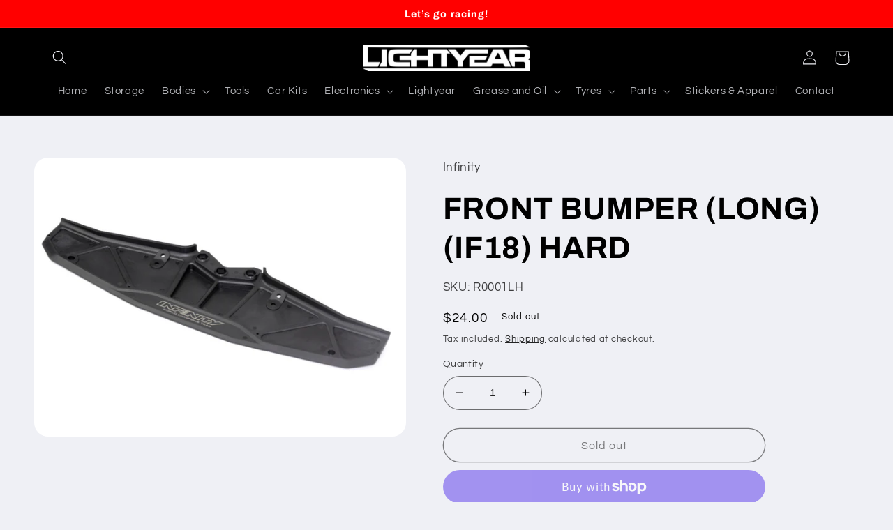

--- FILE ---
content_type: text/css
request_url: https://lightyear.co.nz/cdn/shop/t/5/assets/disclosure.css?v=646595190999601341666039522
body_size: -270
content:
.disclosure{position:relative}.disclosure__button{align-items:center;cursor:pointer;display:flex;height:4rem;padding:0 1.5rem;font-size:1.3rem;background-color:transparent}.disclosure__list-wrapper{border-width:var(--popup-border-width);border-style:solid;border-color:rgba(var(--color-foreground),var(--popup-border-opacity));overflow:hidden;position:absolute;bottom:100%;transform:translateY(-1rem);z-index:2;background-color:rgb(var(--color-background));border-radius:var(--popup-corner-radius);box-shadow:var(--popup-shadow-horizontal-offset) var(--popup-shadow-vertical-offset) var(--popup-shadow-blur-radius) rgba(var(--color-shadow),var(--popup-shadow-opacity))}.disclosure__list{position:relative;overflow-y:auto;font-size:1.4rem;padding-bottom:.5rem;padding-top:.5rem;scroll-padding:.5rem 0;min-height:8.2rem;max-height:19rem;max-width:22rem;min-width:12rem;width:max-content}.disclosure__item{position:relative}.disclosure__link{display:block;padding:.5rem 2.2rem;text-decoration:none;line-height:calc(1 + .8 / var(--font-body-scale))}
/*# sourceMappingURL=/cdn/shop/t/5/assets/disclosure.css.map?v=646595190999601341666039522 */
